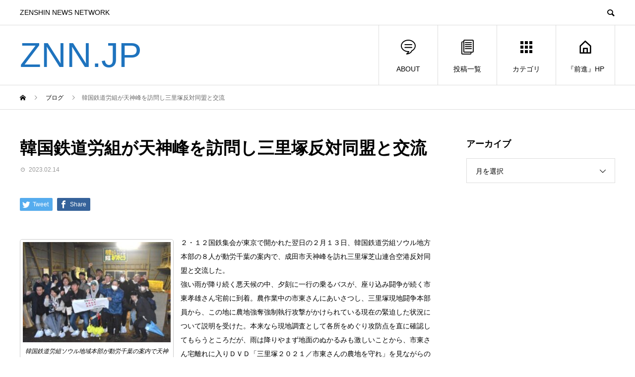

--- FILE ---
content_type: text/html; charset=UTF-8
request_url: https://znn.jp/2023/02/post-250818.html
body_size: 12677
content:
<!DOCTYPE html>
<html lang="ja" prefix="og: http://ogp.me/ns#">
<head>
<meta charset="UTF-8">
<meta name="viewport" content="width=device-width">
<meta name="format-detection" content="telephone=no">
<meta name="description" content="２・１２国鉄集会が東京で開かれた翌日の２月１３日、韓国鉄道労組ソウル地方本部の８人が動労千葉の案内で、成田市天神峰を訪れ三里塚芝山連合空港反対同盟と交流した。">
<title>韓国鉄道労組が天神峰を訪問し三里塚反対同盟と交流 &#8211; ZNN.JP</title>
<link rel='dns-prefetch' href='//webfonts.xserver.jp' />
<link rel='dns-prefetch' href='//s.w.org' />
<link rel="alternate" type="application/rss+xml" title="ZNN.JP &raquo; フィード" href="https://znn.jp/feed" />
<link rel="alternate" type="application/rss+xml" title="ZNN.JP &raquo; コメントフィード" href="https://znn.jp/comments/feed" />
		<script type="text/javascript">
			window._wpemojiSettings = {"baseUrl":"https:\/\/s.w.org\/images\/core\/emoji\/11\/72x72\/","ext":".png","svgUrl":"https:\/\/s.w.org\/images\/core\/emoji\/11\/svg\/","svgExt":".svg","source":{"concatemoji":"https:\/\/znn.jp\/wp-includes\/js\/wp-emoji-release.min.js?ver=4.9.26"}};
			!function(e,a,t){var n,r,o,i=a.createElement("canvas"),p=i.getContext&&i.getContext("2d");function s(e,t){var a=String.fromCharCode;p.clearRect(0,0,i.width,i.height),p.fillText(a.apply(this,e),0,0);e=i.toDataURL();return p.clearRect(0,0,i.width,i.height),p.fillText(a.apply(this,t),0,0),e===i.toDataURL()}function c(e){var t=a.createElement("script");t.src=e,t.defer=t.type="text/javascript",a.getElementsByTagName("head")[0].appendChild(t)}for(o=Array("flag","emoji"),t.supports={everything:!0,everythingExceptFlag:!0},r=0;r<o.length;r++)t.supports[o[r]]=function(e){if(!p||!p.fillText)return!1;switch(p.textBaseline="top",p.font="600 32px Arial",e){case"flag":return s([55356,56826,55356,56819],[55356,56826,8203,55356,56819])?!1:!s([55356,57332,56128,56423,56128,56418,56128,56421,56128,56430,56128,56423,56128,56447],[55356,57332,8203,56128,56423,8203,56128,56418,8203,56128,56421,8203,56128,56430,8203,56128,56423,8203,56128,56447]);case"emoji":return!s([55358,56760,9792,65039],[55358,56760,8203,9792,65039])}return!1}(o[r]),t.supports.everything=t.supports.everything&&t.supports[o[r]],"flag"!==o[r]&&(t.supports.everythingExceptFlag=t.supports.everythingExceptFlag&&t.supports[o[r]]);t.supports.everythingExceptFlag=t.supports.everythingExceptFlag&&!t.supports.flag,t.DOMReady=!1,t.readyCallback=function(){t.DOMReady=!0},t.supports.everything||(n=function(){t.readyCallback()},a.addEventListener?(a.addEventListener("DOMContentLoaded",n,!1),e.addEventListener("load",n,!1)):(e.attachEvent("onload",n),a.attachEvent("onreadystatechange",function(){"complete"===a.readyState&&t.readyCallback()})),(n=t.source||{}).concatemoji?c(n.concatemoji):n.wpemoji&&n.twemoji&&(c(n.twemoji),c(n.wpemoji)))}(window,document,window._wpemojiSettings);
		</script>
		<style type="text/css">
img.wp-smiley,
img.emoji {
	display: inline !important;
	border: none !important;
	box-shadow: none !important;
	height: 1em !important;
	width: 1em !important;
	margin: 0 .07em !important;
	vertical-align: -0.1em !important;
	background: none !important;
	padding: 0 !important;
}
</style>
<link rel='stylesheet' id='fancybox-css'  href='https://znn.jp/wp-content/plugins/easy-fancybox/css/jquery.fancybox.min.css?ver=1.3.24' type='text/css' media='screen' />
<link rel='stylesheet' id='avant-style-css'  href='https://znn.jp/wp-content/themes/avant_tcd060/style.css?ver=1.2' type='text/css' media='all' />
<script type='text/javascript' src='https://znn.jp/wp-includes/js/jquery/jquery.js?ver=1.12.4'></script>
<script type='text/javascript' src='https://znn.jp/wp-includes/js/jquery/jquery-migrate.min.js?ver=1.4.1'></script>
<script type='text/javascript' src='//webfonts.xserver.jp/js/xserver.js?ver=1.1.0'></script>
<link rel='https://api.w.org/' href='https://znn.jp/wp-json/' />
<link rel="canonical" href="https://znn.jp/2023/02/post-250818.html" />
<link rel='shortlink' href='https://znn.jp/?p=250818' />
<link rel="alternate" type="application/json+oembed" href="https://znn.jp/wp-json/oembed/1.0/embed?url=https%3A%2F%2Fznn.jp%2F2023%2F02%2Fpost-250818.html" />
<link rel="alternate" type="text/xml+oembed" href="https://znn.jp/wp-json/oembed/1.0/embed?url=https%3A%2F%2Fznn.jp%2F2023%2F02%2Fpost-250818.html&#038;format=xml" />
<link rel="shortcut icon" href="https://znn.jp/wp-content/uploads/2019/02/db180656afc4be4f39bcae48627f7569.png">
<style>
.c-comment__form-submit:hover,.c-pw__btn:hover,.p-cb__item-btn a,.p-headline,.p-index-event__btn a,.p-nav02__item a,.p-readmore__btn,.p-pager__item span,.p-page-links a{background: #1e73be}.c-pw__btn,.p-cb__item-btn a:hover,.p-index-event__btn a:hover,.p-pagetop a:hover,.p-nav02__item a:hover,.p-readmore__btn:hover,.p-page-links > span,.p-page-links a:hover{background: #000000}.p-entry__body a{color: #dd3333}body{font-family: Verdana, "ヒラギノ角ゴ ProN W3", "Hiragino Kaku Gothic ProN", "メイリオ", Meiryo, sans-serif}.c-logo,.p-entry__header02-title,.p-entry__header02-upper-title,.p-entry__title,.p-footer-widgets__item-title,.p-headline h2,.p-headline02__title,.p-page-header__lower-title,.p-page-header__upper-title,.p-widget__title{font-family: "Segoe UI", Verdana, "游ゴシック", YuGothic, "Hiragino Kaku Gothic ProN", Meiryo, sans-serif}.p-page-header__title{transition-delay: 3s}.p-hover-effect--type1:hover img{-webkit-transform: scale(1.2);transform: scale(1.2)}.l-header__logo a{color: #1e73be;font-size: 70px}.l-header{background: #ffffff}.p-global-nav > ul > li > a{color: #000000}.p-global-nav .sub-menu a{background: #000000;color: #ffffff}.p-global-nav .sub-menu a:hover{background: #333333;color: #ffffff}.p-global-nav .menu-item-66608.current-menu-item > a,.p-global-nav .menu-item-66608 > a:hover{color: #000000}.p-global-nav .menu-item-66608.current-menu-item > a::before,.p-global-nav .menu-item-66608 > a:hover::before{background: #000000}.p-global-nav .menu-item-11132.current-menu-item > a,.p-global-nav .menu-item-11132 > a:hover{color: #000000}.p-global-nav .menu-item-11132.current-menu-item > a::before,.p-global-nav .menu-item-11132 > a:hover::before{background: #000000}.p-global-nav .menu-item-11141.current-menu-item > a,.p-global-nav .menu-item-11141 > a:hover{color: #000000}.p-global-nav .menu-item-11141.current-menu-item > a::before,.p-global-nav .menu-item-11141 > a:hover::before{background: #000000}.p-global-nav .menu-item-11152.current-menu-item > a,.p-global-nav .menu-item-11152 > a:hover{color: #000000}.p-global-nav .menu-item-11152.current-menu-item > a::before,.p-global-nav .menu-item-11152 > a:hover::before{background: #000000}.p-footer-links{background: #f3f3f3}.p-footer-widgets{background: #ffffff}.p-copyright{background: #ffffff}.p-ad-info__label{background: #000000;color: #ffffff;font-size: 11px}#site-info-widget-2 .p-info__btn{background: #000000;color: #ffffff}#site-info-widget-2 .p-info__btn:hover{background: #333333;color: #ffffff}#site-info-widget-3 .p-info__btn{background: #000000;color: #ffffff}#site-info-widget-3 .p-info__btn:hover{background: #333333;color: #ffffff}.p-page-header{background-image: url(https://znn.jp/wp-content/uploads/2019/02/e5c05f514ba4722cda8d0ed22ef13b12.png)}.p-page-header::before{background-color: #b2b200}.p-page-header__upper-title{font-size: 50px}.p-page-header__lower-title{font-size: 32px}.p-article07 a[class^="p-hover-effect--"]{border-radius: 10px}.p-event-cat--30{background: #ff8000;color: #ffffff}.p-event-cat--30:hover{background: #ff8000;color: #ffffff}.p-entry__title{font-size: 34px}.p-entry__body{font-size: 14px}@media screen and (max-width: 767px) {.p-footer-widgets,.p-social-nav{background: #ffffff}.p-entry__title{font-size: 22px}.p-entry__body{font-size: 14px}}@media screen and (max-width: 1199px) {.p-global-nav{background: rgba(0,0,0, 1)}.p-global-nav > ul > li > a,.p-global-nav a,.p-global-nav a:hover,.p-global-nav .sub-menu a,.p-global-nav .sub-menu a:hover{color: #ffffff!important}.p-global-nav .menu-item-has-children > a > .sub-menu-toggle::before{border-color: #ffffff}}@media screen and (max-width: 991px) {.p-page-header__upper{background: #b2b200}.p-page-header__lower{background-image: url(https://znn.jp/wp-content/uploads/2019/02/e5c05f514ba4722cda8d0ed22ef13b12.png)}}.c-load--type1 { border: 3px solid rgba(30, 115, 190, 0.2); border-top-color: #1e73be; }
.button-container {
  display: flex !important; /* Flexboxを強制的に適用 */
  justify-content: flex-start; /* 子要素を主軸の開始位置（左端）に揃える */
  align-items: center !important;
  gap: 20px !important; /* マージンを強制的に適用 */
}

.button {
  padding: 10px 20px;
  background-color: #007bff;
  color: #fff;
  text-decoration: none;
  border-radius: 5px;
  /* ボタンの右側にマージンを設定 */
  margin-right: 20px;
}

/* 最後のボタンにマージンをなくす */
.button:last-child {
  margin-right: 0;
}
</style>

<!-- Jetpack Open Graph Tags -->
<meta property="og:type" content="article" />
<meta property="og:title" content="韓国鉄道労組が天神峰を訪問し三里塚反対同盟と交流" />
<meta property="og:url" content="https://znn.jp/2023/02/post-250818.html" />
<meta property="og:description" content="２・１２国鉄集会が東京で開かれた翌日の２月１３日、韓国鉄道労組ソウル地方本部の８人が動労千葉の案内で、成田市天&hellip;" />
<meta property="article:published_time" content="2023-02-14T03:16:07+00:00" />
<meta property="article:modified_time" content="2023-02-14T06:20:05+00:00" />
<meta property="og:site_name" content="ZNN.JP" />
<meta property="og:image" content="https://znn.jp/wp-content/uploads/2023/02/20230214a-1.jpg" />
<meta property="og:image:width" content="1000" />
<meta property="og:image:height" content="678" />
<meta property="og:locale" content="ja_JP" />
<meta name="twitter:text:title" content="韓国鉄道労組が天神峰を訪問し三里塚反対同盟と交流" />
<meta name="twitter:image" content="https://znn.jp/wp-content/uploads/2023/02/20230214a-1.jpg?w=640" />
<meta name="twitter:card" content="summary_large_image" />

<!-- End Jetpack Open Graph Tags -->
<link rel="icon" href="https://znn.jp/wp-content/uploads/2019/02/cropped-ZNNlogo-2-32x32.png" sizes="32x32" />
<link rel="icon" href="https://znn.jp/wp-content/uploads/2019/02/cropped-ZNNlogo-2-192x192.png" sizes="192x192" />
<link rel="apple-touch-icon-precomposed" href="https://znn.jp/wp-content/uploads/2019/02/cropped-ZNNlogo-2-180x180.png" />
<meta name="msapplication-TileImage" content="https://znn.jp/wp-content/uploads/2019/02/cropped-ZNNlogo-2-270x270.png" />
</head>
<body class="post-template-default single single-post postid-250818 single-format-standard">
<div id="site_loader_overlay">
  <div id="site_loader_animation" class="c-load--type1">
      </div>
</div>
<header id="js-header" class="l-header">
  <div class="l-header__upper">
    <div class="l-inner">
      <p class="l-header__desc">ZENSHIN NEWS NETWORK</p>
            <button id="js-header__search" class="l-header__search"></button>
            			<form role="search" method="get" id="js-header__form" class="l-header__form" action="https://znn.jp/">
		    <input class="l-header__form-input" type="text" value="" name="s">
			</form>
          </div>
  </div>
  <div class="l-header__lower l-inner">
    <div class="l-header__logo c-logo">
			      <a href="https://znn.jp/">ZNN.JP</a>
          </div>
    <a href="#" id="js-menu-btn" class="p-menu-btn c-menu-btn"></a>
    <nav id="js-global-nav" class="p-global-nav">
      <ul>
        <li class="p-global-nav__form-wrapper">
          					<form class="p-global-nav__form" action="https://znn.jp/" method="get">
            <input class="p-global-nav__form-input" type="text" value="" name="s">
            <input type="submit" value="&#xe915;" class="p-global-nav__form-submit">
          </form>
                  </li>
        <li id="menu-item-66608" class="menu-item menu-item-type-custom menu-item-object-custom menu-item-66608"><a href="https://znn.jp/2019/03/post-15645.html"><span class="p-global-nav__item-icon p-icon p-icon--special"></span>ABOUT<span class="p-global-nav__toggle"></span></a></li>
<li id="menu-item-11132" class="menu-item menu-item-type-post_type menu-item-object-page current_page_parent menu-item-11132"><a href="https://znn.jp/post"><span class="p-global-nav__item-icon p-icon p-icon--blog"></span>投稿一覧<span class="p-global-nav__toggle"></span></a></li>
<li id="menu-item-11141" class="menu-item menu-item-type-custom menu-item-object-custom menu-item-has-children menu-item-11141"><a href="https://zentest.info/"><span class="p-global-nav__item-icon p-icon p-icon--apps2"></span>カテゴリ<span class="p-global-nav__toggle"></span></a>
<ul class="sub-menu">
	<li id="menu-item-58439" class="menu-item menu-item-type-taxonomy menu-item-object-category menu-item-58439"><a href="https://znn.jp/category/%e4%b8%bb%e5%bc%b5">主張<span class="p-global-nav__toggle"></span></a></li>
	<li id="menu-item-11142" class="menu-item menu-item-type-taxonomy menu-item-object-category menu-item-11142"><a href="https://znn.jp/category/%e9%97%98%e4%ba%89%e8%a8%98%e4%ba%8b">闘争記事<span class="p-global-nav__toggle"></span></a></li>
	<li id="menu-item-58440" class="menu-item menu-item-type-taxonomy menu-item-object-category menu-item-58440"><a href="https://znn.jp/category/%e5%9b%bd%e9%9a%9b%e9%80%a3%e5%b8%af">国際連帯<span class="p-global-nav__toggle"></span></a></li>
	<li id="menu-item-11143" class="menu-item menu-item-type-taxonomy menu-item-object-category menu-item-11143"><a href="https://znn.jp/category/%e5%8a%b4%e5%83%8d%e9%81%8b%e5%8b%95">労働運動<span class="p-global-nav__toggle"></span></a></li>
	<li id="menu-item-11144" class="menu-item menu-item-type-taxonomy menu-item-object-category menu-item-11144"><a href="https://znn.jp/category/%e4%b8%96%e7%95%8c%e3%81%ae%e9%97%98%e3%81%84">世界の闘い<span class="p-global-nav__toggle"></span></a></li>
	<li id="menu-item-11145" class="menu-item menu-item-type-taxonomy menu-item-object-category menu-item-11145"><a href="https://znn.jp/category/%e5%9b%bd%e9%89%84">国鉄<span class="p-global-nav__toggle"></span></a></li>
	<li id="menu-item-11146" class="menu-item menu-item-type-taxonomy menu-item-object-category menu-item-11146"><a href="https://znn.jp/category/%e5%8f%8d%e5%8e%9f%e7%99%ba%e3%83%bb%e5%8f%8d%e6%a0%b8">反原発・反核<span class="p-global-nav__toggle"></span></a></li>
	<li id="menu-item-63941" class="menu-item menu-item-type-taxonomy menu-item-object-category menu-item-63941"><a href="https://znn.jp/category/%e6%b0%91%e9%96%93%e3%83%bb%e5%90%88%e5%90%8c%e5%8a%b4%e7%b5%84">民間・合同労組<span class="p-global-nav__toggle"></span></a></li>
	<li id="menu-item-11147" class="menu-item menu-item-type-taxonomy menu-item-object-category menu-item-11147"><a href="https://znn.jp/category/%e5%bc%be%e5%9c%a7%e3%81%a8%e3%81%ae%e9%97%98%e3%81%84">弾圧との闘い<span class="p-global-nav__toggle"></span></a></li>
	<li id="menu-item-11148" class="menu-item menu-item-type-taxonomy menu-item-object-category menu-item-11148"><a href="https://znn.jp/category/%e5%ad%a6%e7%94%9f%e9%81%8b%e5%8b%95">学生運動<span class="p-global-nav__toggle"></span></a></li>
	<li id="menu-item-11149" class="menu-item menu-item-type-taxonomy menu-item-object-category current-post-ancestor current-menu-parent current-post-parent menu-item-11149"><a href="https://znn.jp/category/%e4%b8%89%e9%87%8c%e5%a1%9a">三里塚<span class="p-global-nav__toggle"></span></a></li>
	<li id="menu-item-11150" class="menu-item menu-item-type-taxonomy menu-item-object-category menu-item-11150"><a href="https://znn.jp/category/%e3%81%8a%e7%9f%a5%e3%82%89%e3%81%9b">お知らせ<span class="p-global-nav__toggle"></span></a></li>
	<li id="menu-item-251756" class="menu-item menu-item-type-taxonomy menu-item-object-category menu-item-251756"><a href="https://znn.jp/category/%e5%a4%a7%e5%9d%82%e6%ad%a3%e6%98%8e%e5%90%8c%e5%bf%97">大坂正明同志<span class="p-global-nav__toggle"></span></a></li>
	<li id="menu-item-251758" class="menu-item menu-item-type-taxonomy menu-item-object-category menu-item-251758"><a href="https://znn.jp/category/%e6%88%a6%e4%ba%89%e3%83%bb%e6%94%b9%e6%86%b2%e9%98%bb%e6%ad%a2">戦争・改憲阻止<span class="p-global-nav__toggle"></span></a></li>
	<li id="menu-item-251757" class="menu-item menu-item-type-taxonomy menu-item-object-category menu-item-251757"><a href="https://znn.jp/category/%e5%ae%89%e4%bf%9d%e3%83%bb%e6%b2%96%e7%b8%84">安保・沖縄<span class="p-global-nav__toggle"></span></a></li>
	<li id="menu-item-251755" class="menu-item menu-item-type-taxonomy menu-item-object-category menu-item-251755"><a href="https://znn.jp/category/%e5%8c%bb%e7%99%82%e7%a6%8f%e7%a5%89">医療福祉<span class="p-global-nav__toggle"></span></a></li>
	<li id="menu-item-11151" class="menu-item menu-item-type-taxonomy menu-item-object-category menu-item-11151"><a href="https://znn.jp/category/%e6%9c%aa%e5%88%86%e9%a1%9e">未分類<span class="p-global-nav__toggle"></span></a></li>
	<li id="menu-item-389124" class="menu-item menu-item-type-taxonomy menu-item-object-category menu-item-389124"><a href="https://znn.jp/category/english">English<span class="p-global-nav__toggle"></span></a></li>
</ul>
</li>
<li id="menu-item-11152" class="menu-item menu-item-type-custom menu-item-object-custom menu-item-11152"><a href="http://www.zenshin.org/zh/"><span class="p-global-nav__item-icon p-icon p-icon--home"></span>『前進』HP<span class="p-global-nav__toggle"></span></a></li>
      </ul>
    </nav>
  </div>
</header>
<main class="l-main">
  <div class="p-breadcrumb c-breadcrumb">
<ol class="p-breadcrumb__inner l-inner" itemscope="" itemtype="http://schema.org/BreadcrumbList">
<li class="p-breadcrumb__item c-breadcrumb__item c-breadcrumb__item--home" itemprop="itemListElement" itemscope="" itemtype="http://schema.org/ListItem">
<a href="https://znn.jp/" itemscope="" itemtype="http://schema.org/Thing" itemprop="item">
<span itemprop="name">HOME</span>
</a>
<meta itemprop="position" content="1">
</li>
<li class="p-breadcrumb__item c-breadcrumb__item" itemprop="itemListElement" itemscope="" itemtype="http://schema.org/ListItem">
<a href="https://znn.jp/post" itemscope="" itemtype="http://schema.org/Thing" itemprop="item">
<span itemprop="name">ブログ</span>
</a>
<meta itemprop="position" content="2">
</li>
<li class="p-breadcrumb__item c-breadcrumb__item">韓国鉄道労組が天神峰を訪問し三里塚反対同盟と交流</li>
</ol>
</div>
  <div class="l-contents l-inner">
    <div class="l-primary">
      			<article class="p-entry">
			  <header class="p-entry__header">
					<h1 class="p-entry__title">韓国鉄道労組が天神峰を訪問し三里塚反対同盟と交流</h1>
										<div class="p-entry__meta">
						<time class="p-entry__date" datetime="2023-02-14">2023.02.14</time>					</div>
									</header>
        			<ul class="p-entry__share c-share u-clearfix c-share--sm c-share--color">
				<li class="c-share__btn c-share__btn--twitter">
			    <a href="http://twitter.com/share?text=%E9%9F%93%E5%9B%BD%E9%89%84%E9%81%93%E5%8A%B4%E7%B5%84%E3%81%8C%E5%A4%A9%E7%A5%9E%E5%B3%B0%E3%82%92%E8%A8%AA%E5%95%8F%E3%81%97%E4%B8%89%E9%87%8C%E5%A1%9A%E5%8F%8D%E5%AF%BE%E5%90%8C%E7%9B%9F%E3%81%A8%E4%BA%A4%E6%B5%81&url=https%3A%2F%2Fznn.jp%2F2023%2F02%2Fpost-250818.html&via=&tw_p=tweetbutton&related="  onclick="javascript:window.open(this.href, '', 'menubar=no,toolbar=no,resizable=yes,scrollbars=yes,height=400,width=600');return false;">
			     	<i class="c-share__icn c-share__icn--twitter"></i>
			      <span class="c-share__title">Tweet</span>
			   	</a>
			   </li>
			    <li class="c-share__btn c-share__btn--facebook">
			    	<a href="//www.facebook.com/sharer/sharer.php?u=https://znn.jp/2023/02/post-250818.html&amp;t=%E9%9F%93%E5%9B%BD%E9%89%84%E9%81%93%E5%8A%B4%E7%B5%84%E3%81%8C%E5%A4%A9%E7%A5%9E%E5%B3%B0%E3%82%92%E8%A8%AA%E5%95%8F%E3%81%97%E4%B8%89%E9%87%8C%E5%A1%9A%E5%8F%8D%E5%AF%BE%E5%90%8C%E7%9B%9F%E3%81%A8%E4%BA%A4%E6%B5%81" rel="nofollow" target="_blank">
			      	<i class="c-share__icn c-share__icn--facebook"></i>
			        <span class="c-share__title">Share</span>
			      </a>
			    </li>
			</ul>
								<div class="p-entry__body">
					<div id="attachment_250973" style="width: 310px" class="wp-caption alignleft"><a href="https://znn.jp/wp-content/uploads/2023/02/20230214a-1.jpg"><img class="size-medium wp-image-250973" src="https://znn.jp/wp-content/uploads/2023/02/20230214a-1-300x203.jpg" alt="" width="300" height="203" srcset="https://znn.jp/wp-content/uploads/2023/02/20230214a-1-300x203.jpg 300w, https://znn.jp/wp-content/uploads/2023/02/20230214a-1-768x521.jpg 768w, https://znn.jp/wp-content/uploads/2023/02/20230214a-1-740x500.jpg 740w, https://znn.jp/wp-content/uploads/2023/02/20230214a-1.jpg 1000w" sizes="(max-width: 300px) 100vw, 300px" /></a><p class="wp-caption-text">韓国鉄道労組ソウル地域本部が動労千葉の案内で天神峰を訪れ、市東さん、三里塚反対同盟と交流。勝利を誓い合いこぶしを固めた（２月１３日　成田市天神峰）</p></div>
<p>２・１２国鉄集会が東京で開かれた翌日の２月１３日、韓国鉄道労組ソウル地方本部の８人が動労千葉の案内で、成田市天神峰を訪れ三里塚芝山連合空港反対同盟と交流した。<br />
強い雨が降り続く悪天候の中、夕刻に一行の乗るバスが、座り込み闘争が続く市東孝雄さん宅前に到着。農作業中の市東さんにあいさつし、三里塚現地闘争本部員から、この地に農地強奪強制執行攻撃がかけられている現在の緊迫した状況について説明を受けた。本来なら現地調査として各所をめぐり攻防点を直に確認してもらうところだが、雨は降りやまず地面のぬかるみも激しいことから、市東さん宅離れに入りＤＶＤ「三里塚２０２１／市東さんの農地を守れ」を見ながらの交流会となった。反対同盟からは市東さん、萩原富夫さん、宮本麻子さんが参加した。<br />
最初に市東さんが韓国語で「アンニョンハセヨ、シトウタカオ、ノンミンイムニダ」（こんにちは、市東孝雄、農民です）と自己紹介し、一同の笑顔がはじけた。市東家が祖父の代から三代この地で農業を営み、暴力的な空港建設と闘っていること、当初から戦争と軍事空港に反対していること、動労千葉が労農連帯を強めて共に闘っていることなどが、通訳を介して鉄道労組の組合員に伝えられた。三里塚闘争が５７年の長きにわたって続いていることには感嘆の声が上がった。<br />
「長い闘いの中では、さまざまな厳しいことつらいことがあったのではないですか」との質問に市東さんは、「おやじが亡くなって跡を継ぐためにこの地に帰ってきましたが、生き方を決めていたので、きついとかいやだとかいう気持ちはなかったです」と答える。<br />
画面では、市東さんの南台農地の存在によって「への字」に曲がった誘導路を走行するジェット機、７１年の強制代執行における激突などのシーンが次々と流れ、三里塚がまさに国家暴力と民衆との激突の場であることがリアルに伝わった。</p>
<div id="attachment_250974" style="width: 310px" class="wp-caption alignleft"><a href="https://znn.jp/wp-content/uploads/2023/02/20230214a-2.jpg"><img class="size-medium wp-image-250974" src="https://znn.jp/wp-content/uploads/2023/02/20230214a-2-300x200.jpg" alt="" width="300" height="200" srcset="https://znn.jp/wp-content/uploads/2023/02/20230214a-2-300x200.jpg 300w, https://znn.jp/wp-content/uploads/2023/02/20230214a-2-768x512.jpg 768w, https://znn.jp/wp-content/uploads/2023/02/20230214a-2.jpg 1000w" sizes="(max-width: 300px) 100vw, 300px" /></a><p class="wp-caption-text">雨が降りしきる中、強制執行攻撃と対決する緊迫した情勢について三里塚現地闘争本部員の説明を受ける</p></div>
<p>逮捕者・負傷者の多さや敵の切り崩し攻撃、騒音問題などに関する質問などが相次いだ。市東さんは、「昔の農家はみな貧しかった。空港公団によって目の前にたくさんのお金を積まれて、出ていくことになった人も多かった」と語った。脱穀作業中の大木よねさんに機動隊が襲いかかり、苛烈な暴力をふるって大けがを負わせ地面に放り出す映像には全員が見入り、怒りを共有した。<br />
動労千葉のデモが映像に登場すると、田中康宏顧問がジェット闘争の概略を解説した。「危険なジェット燃料を貨車で空港へ運べという命令が来たが、私たちは反対同盟との連帯にかけて貨車輸送を拒否し長い闘いが始まった。動労本部からは統制処分を受けたが闘いを継続し、本部から独立する力になった」と語り、鉄路を武器に闘った経験と気概を伝えた。<br />
鉄道労組ソウル本部は市東さんに闘いのカンパを手渡し、反対同盟からはＴシャツと三里塚ＤＶＤ韓国語版が贈られた。<br />
最後にチェミョンホ・ソウル本部長が「長いあいだ闘い抜いてきた反対同盟が必ず勝利することを心から願います。韓国鉄道労働者も反対同盟を支持し、戦争を阻止する闘いに連帯します。トゥジェン！」と力強くあいさつし、離れは熱い拍手に満たされた。<br />
国境をこえた労農連帯の歴史が、新たにここに刻まれた。(ＴＮ）</p>
<div id="attachment_250975" style="width: 310px" class="wp-caption alignleft"><a href="https://znn.jp/wp-content/uploads/2023/02/20230214a-3.jpg"><img class="size-medium wp-image-250975" src="https://znn.jp/wp-content/uploads/2023/02/20230214a-3-300x200.jpg" alt="" width="300" height="200" srcset="https://znn.jp/wp-content/uploads/2023/02/20230214a-3-300x200.jpg 300w, https://znn.jp/wp-content/uploads/2023/02/20230214a-3-768x512.jpg 768w, https://znn.jp/wp-content/uploads/2023/02/20230214a-3.jpg 1000w" sizes="(max-width: 300px) 100vw, 300px" /></a><p class="wp-caption-text">三里塚ＤＶＤを視聴し、への字に湾曲した成田空港の誘導路を確認。一行は三里塚５７年の不屈の闘いの映像に見入った</p></div>
<p><strong>スケジュール</strong></p>
<p><strong>◎空港拡張差し止め裁判（旧称、第３誘導路裁判）３月３日（金）午前１０時３０分開廷　千葉地裁</strong></p>
<p><strong>◎３月２６日（日）芝山町での集会</strong></p>
<div id="attachment_250972" style="width: 310px" class="wp-caption alignleft"><a href="https://znn.jp/wp-content/uploads/2023/02/20230214a-5.jpg"><img class="size-medium wp-image-250972" src="https://znn.jp/wp-content/uploads/2023/02/20230214a-5-300x225.jpg" alt="" width="300" height="225" srcset="https://znn.jp/wp-content/uploads/2023/02/20230214a-5-300x225.jpg 300w, https://znn.jp/wp-content/uploads/2023/02/20230214a-5-768x575.jpg 768w, https://znn.jp/wp-content/uploads/2023/02/20230214a-5.jpg 1000w" sizes="(max-width: 300px) 100vw, 300px" /></a><p class="wp-caption-text">全員が起立し、チェミョンホ・ソウル本部長が「反対同盟を支持し、戦争阻止の闘いに連帯します。トウジェン！」と力強くあいさつ</p></div>
        </div>
        			<ul class="p-entry__share c-share u-clearfix c-share--sm c-share--color">
				<li class="c-share__btn c-share__btn--twitter">
			    <a href="http://twitter.com/share?text=%E9%9F%93%E5%9B%BD%E9%89%84%E9%81%93%E5%8A%B4%E7%B5%84%E3%81%8C%E5%A4%A9%E7%A5%9E%E5%B3%B0%E3%82%92%E8%A8%AA%E5%95%8F%E3%81%97%E4%B8%89%E9%87%8C%E5%A1%9A%E5%8F%8D%E5%AF%BE%E5%90%8C%E7%9B%9F%E3%81%A8%E4%BA%A4%E6%B5%81&url=https%3A%2F%2Fznn.jp%2F2023%2F02%2Fpost-250818.html&via=&tw_p=tweetbutton&related="  onclick="javascript:window.open(this.href, '', 'menubar=no,toolbar=no,resizable=yes,scrollbars=yes,height=400,width=600');return false;">
			     	<i class="c-share__icn c-share__icn--twitter"></i>
			      <span class="c-share__title">Tweet</span>
			   	</a>
			   </li>
			</ul>
								<ul class="p-entry__meta-box c-meta-box u-clearfix">
					<li class="c-meta-box__item c-meta-box__item--comment">コメント: <a href="#comment_headline">0</a></li>				</ul>
				      </article>
      						<ul class="p-nav01 c-nav01 u-clearfix">
				<li class="p-nav01__item--prev p-nav01__item c-nav01__item c-nav01__item--prev"><a href="https://znn.jp/2023/02/post-249690.html" data-prev="前の記事"><span>ミャンマークーデターから２年　各地で行動</span></a></li>
				<li class="p-nav01__item--next p-nav01__item c-nav01__item c-nav01__item--next"><a href="https://znn.jp/2023/02/post-251587.html" data-next="次の記事"><span>韓国鉄道労組を迎え国鉄集会</span></a></li>
			</ul>
      			<div class="c-comment">
	<ul id="js-comment__tab" class="c-comment__tab u-clearfix">
		  	<li class="c-comment__tab-item is-active"><p>コメント ( 0 )</p></li>
    <li class="c-comment__tab-item"><p>トラックバックは利用できません。</p></li>
			</ul>
  <div id="js-comment-area">
  	<ol id="comments" class="c-comment__list">
						<li class="c-comment__list-item">
      	<div class="c-comment__item-body"><p>この記事へのコメントはありません。</p></div>
      </li>
					</ol>
	</div>
	</div>
						<section>
        <div class="p-headline">
          <h2>関連記事</h2>
        </div>
				<div class="p-entry__related">
				        <article class="p-entry__related-item p-article08">
          <a href="https://znn.jp/2016/09/post-2528.html" class="p-hover-effect--type1">
            <div class="p-article08__img">
              <img width="200" height="110" src="https://znn.jp/wp-content/uploads/2019/03/20160928a-1-thumb-200xauto-16644.jpg" class="attachment-size1 size-size1 wp-post-image" alt="" />            </div>
            <h3 class="p-article08__title">三里塚新やぐら裁判、「ＮＡＡの解約は無効だ」</h3>
          </a>
        </article>
				        <article class="p-entry__related-item p-article08">
          <a href="https://znn.jp/2016/10/post-2574.html" class="p-hover-effect--type1">
            <div class="p-article08__img">
              <img width="200" height="134" src="https://znn.jp/wp-content/uploads/2019/03/20161026a-1-thumb-200xauto-16793.jpg" class="attachment-size1 size-size1 wp-post-image" alt="" />            </div>
            <h3 class="p-article08__title">三里塚農地法裁判、最高裁の上告棄却徹底弾劾！</h3>
          </a>
        </article>
				        <article class="p-entry__related-item p-article08">
          <a href="https://znn.jp/2011/07/post-528.html" class="p-hover-effect--type1">
            <div class="p-article08__img">
              <img width="200" height="134" src="https://znn.jp/wp-content/uploads/2019/03/s20110718b-1-thumb-200x134-5020.jpg" class="attachment-size1 size-size1 wp-post-image" alt="" />            </div>
            <h3 class="p-article08__title">「現闘本部破壊は許さない！」三里塚緊急現地闘争に250人</h3>
          </a>
        </article>
				        <article class="p-entry__related-item p-article08">
          <a href="https://znn.jp/2016/06/post-2439.html" class="p-hover-effect--type1">
            <div class="p-article08__img">
              <img width="200" height="151" src="https://znn.jp/wp-content/uploads/2019/03/20160608b-1-thumb-200xauto-16355.jpg" class="attachment-size1 size-size1 wp-post-image" alt="" />            </div>
            <h3 class="p-article08__title">団結街道裁判、９人の証人採用求め意見書</h3>
          </a>
        </article>
				        <article class="p-entry__related-item p-article08">
          <a href="https://znn.jp/2019/04/post-15876.html" class="p-hover-effect--type1">
            <div class="p-article08__img">
              <img width="450" height="450" src="https://znn.jp/wp-content/uploads/2019/04/20190420a-1-450x450.jpg" class="attachment-size1 size-size1 wp-post-image" alt="" srcset="https://znn.jp/wp-content/uploads/2019/04/20190420a-1-450x450.jpg 450w, https://znn.jp/wp-content/uploads/2019/04/20190420a-1-150x150.jpg 150w, https://znn.jp/wp-content/uploads/2019/04/20190420a-1-300x300.jpg 300w, https://znn.jp/wp-content/uploads/2019/04/20190420a-1-180x180.jpg 180w, https://znn.jp/wp-content/uploads/2019/04/20190420a-1-440x440.jpg 440w, https://znn.jp/wp-content/uploads/2019/04/20190420a-1-120x120.jpg 120w" sizes="(max-width: 450px) 100vw, 450px" />            </div>
            <h3 class="p-article08__title">三里塚 団結街道裁判―小泉市長を証人に出せ！</h3>
          </a>
        </article>
				        <article class="p-entry__related-item p-article08">
          <a href="https://znn.jp/2013/01/post-1222.html" class="p-hover-effect--type1">
            <div class="p-article08__img">
              <img width="200" height="134" src="https://znn.jp/wp-content/uploads/2019/03/s20130114b-1-thumb-200x134-10065.jpg" class="attachment-size1 size-size1 wp-post-image" alt="" />            </div>
            <h3 class="p-article08__title">三里塚反対同盟が新年デモと団結旗開き</h3>
          </a>
        </article>
				       	</div>
			</section>
			    </div><!-- /.l-primary -->
    <div class="l-secondary">
<div class="p-widget tcdw_archive_list_widget" id="tcdw_archive_list_widget-3">
<h2 class="p-widget__title">アーカイブ</h2>		<div class="p-dropdown">
			<div class="p-dropdown__title">月を選択</div>
			<ul class="p-dropdown__list">
					<li><a href='https://znn.jp/date/2026/01'>2026年1月</a></li>
	<li><a href='https://znn.jp/date/2025/12'>2025年12月</a></li>
	<li><a href='https://znn.jp/date/2025/11'>2025年11月</a></li>
	<li><a href='https://znn.jp/date/2025/10'>2025年10月</a></li>
	<li><a href='https://znn.jp/date/2025/09'>2025年9月</a></li>
	<li><a href='https://znn.jp/date/2025/08'>2025年8月</a></li>
	<li><a href='https://znn.jp/date/2025/07'>2025年7月</a></li>
	<li><a href='https://znn.jp/date/2025/06'>2025年6月</a></li>
	<li><a href='https://znn.jp/date/2025/05'>2025年5月</a></li>
	<li><a href='https://znn.jp/date/2025/04'>2025年4月</a></li>
	<li><a href='https://znn.jp/date/2025/03'>2025年3月</a></li>
	<li><a href='https://znn.jp/date/2025/02'>2025年2月</a></li>
	<li><a href='https://znn.jp/date/2025/01'>2025年1月</a></li>
	<li><a href='https://znn.jp/date/2024/12'>2024年12月</a></li>
	<li><a href='https://znn.jp/date/2024/11'>2024年11月</a></li>
	<li><a href='https://znn.jp/date/2024/10'>2024年10月</a></li>
	<li><a href='https://znn.jp/date/2024/09'>2024年9月</a></li>
	<li><a href='https://znn.jp/date/2024/08'>2024年8月</a></li>
	<li><a href='https://znn.jp/date/2024/07'>2024年7月</a></li>
	<li><a href='https://znn.jp/date/2024/06'>2024年6月</a></li>
	<li><a href='https://znn.jp/date/2024/05'>2024年5月</a></li>
	<li><a href='https://znn.jp/date/2024/04'>2024年4月</a></li>
	<li><a href='https://znn.jp/date/2024/03'>2024年3月</a></li>
	<li><a href='https://znn.jp/date/2024/02'>2024年2月</a></li>
	<li><a href='https://znn.jp/date/2024/01'>2024年1月</a></li>
	<li><a href='https://znn.jp/date/2023/12'>2023年12月</a></li>
	<li><a href='https://znn.jp/date/2023/11'>2023年11月</a></li>
	<li><a href='https://znn.jp/date/2023/10'>2023年10月</a></li>
	<li><a href='https://znn.jp/date/2023/09'>2023年9月</a></li>
	<li><a href='https://znn.jp/date/2023/08'>2023年8月</a></li>
	<li><a href='https://znn.jp/date/2023/07'>2023年7月</a></li>
	<li><a href='https://znn.jp/date/2023/06'>2023年6月</a></li>
	<li><a href='https://znn.jp/date/2023/05'>2023年5月</a></li>
	<li><a href='https://znn.jp/date/2023/04'>2023年4月</a></li>
	<li><a href='https://znn.jp/date/2023/03'>2023年3月</a></li>
	<li><a href='https://znn.jp/date/2023/02'>2023年2月</a></li>
	<li><a href='https://znn.jp/date/2023/01'>2023年1月</a></li>
	<li><a href='https://znn.jp/date/2022/12'>2022年12月</a></li>
	<li><a href='https://znn.jp/date/2022/11'>2022年11月</a></li>
	<li><a href='https://znn.jp/date/2022/10'>2022年10月</a></li>
	<li><a href='https://znn.jp/date/2022/09'>2022年9月</a></li>
	<li><a href='https://znn.jp/date/2022/08'>2022年8月</a></li>
	<li><a href='https://znn.jp/date/2022/07'>2022年7月</a></li>
	<li><a href='https://znn.jp/date/2022/06'>2022年6月</a></li>
	<li><a href='https://znn.jp/date/2022/05'>2022年5月</a></li>
	<li><a href='https://znn.jp/date/2022/04'>2022年4月</a></li>
	<li><a href='https://znn.jp/date/2022/03'>2022年3月</a></li>
	<li><a href='https://znn.jp/date/2022/02'>2022年2月</a></li>
	<li><a href='https://znn.jp/date/2022/01'>2022年1月</a></li>
	<li><a href='https://znn.jp/date/2021/12'>2021年12月</a></li>
	<li><a href='https://znn.jp/date/2021/11'>2021年11月</a></li>
	<li><a href='https://znn.jp/date/2021/10'>2021年10月</a></li>
	<li><a href='https://znn.jp/date/2021/09'>2021年9月</a></li>
	<li><a href='https://znn.jp/date/2021/08'>2021年8月</a></li>
	<li><a href='https://znn.jp/date/2021/07'>2021年7月</a></li>
	<li><a href='https://znn.jp/date/2021/06'>2021年6月</a></li>
	<li><a href='https://znn.jp/date/2021/05'>2021年5月</a></li>
	<li><a href='https://znn.jp/date/2021/04'>2021年4月</a></li>
	<li><a href='https://znn.jp/date/2021/03'>2021年3月</a></li>
	<li><a href='https://znn.jp/date/2021/02'>2021年2月</a></li>
	<li><a href='https://znn.jp/date/2021/01'>2021年1月</a></li>
	<li><a href='https://znn.jp/date/2020/12'>2020年12月</a></li>
	<li><a href='https://znn.jp/date/2020/11'>2020年11月</a></li>
	<li><a href='https://znn.jp/date/2020/10'>2020年10月</a></li>
	<li><a href='https://znn.jp/date/2020/09'>2020年9月</a></li>
	<li><a href='https://znn.jp/date/2020/08'>2020年8月</a></li>
	<li><a href='https://znn.jp/date/2020/07'>2020年7月</a></li>
	<li><a href='https://znn.jp/date/2020/06'>2020年6月</a></li>
	<li><a href='https://znn.jp/date/2020/05'>2020年5月</a></li>
	<li><a href='https://znn.jp/date/2020/04'>2020年4月</a></li>
	<li><a href='https://znn.jp/date/2020/03'>2020年3月</a></li>
	<li><a href='https://znn.jp/date/2020/02'>2020年2月</a></li>
	<li><a href='https://znn.jp/date/2020/01'>2020年1月</a></li>
	<li><a href='https://znn.jp/date/2019/12'>2019年12月</a></li>
	<li><a href='https://znn.jp/date/2019/11'>2019年11月</a></li>
	<li><a href='https://znn.jp/date/2019/10'>2019年10月</a></li>
	<li><a href='https://znn.jp/date/2019/09'>2019年9月</a></li>
	<li><a href='https://znn.jp/date/2019/08'>2019年8月</a></li>
	<li><a href='https://znn.jp/date/2019/07'>2019年7月</a></li>
	<li><a href='https://znn.jp/date/2019/06'>2019年6月</a></li>
	<li><a href='https://znn.jp/date/2019/05'>2019年5月</a></li>
	<li><a href='https://znn.jp/date/2019/04'>2019年4月</a></li>
	<li><a href='https://znn.jp/date/2019/03'>2019年3月</a></li>
	<li><a href='https://znn.jp/date/2019/02'>2019年2月</a></li>
	<li><a href='https://znn.jp/date/2019/01'>2019年1月</a></li>
	<li><a href='https://znn.jp/date/2018/12'>2018年12月</a></li>
	<li><a href='https://znn.jp/date/2018/11'>2018年11月</a></li>
	<li><a href='https://znn.jp/date/2018/10'>2018年10月</a></li>
	<li><a href='https://znn.jp/date/2018/09'>2018年9月</a></li>
	<li><a href='https://znn.jp/date/2018/08'>2018年8月</a></li>
	<li><a href='https://znn.jp/date/2018/07'>2018年7月</a></li>
	<li><a href='https://znn.jp/date/2018/06'>2018年6月</a></li>
	<li><a href='https://znn.jp/date/2018/05'>2018年5月</a></li>
	<li><a href='https://znn.jp/date/2018/04'>2018年4月</a></li>
	<li><a href='https://znn.jp/date/2018/03'>2018年3月</a></li>
	<li><a href='https://znn.jp/date/2018/02'>2018年2月</a></li>
	<li><a href='https://znn.jp/date/2018/01'>2018年1月</a></li>
	<li><a href='https://znn.jp/date/2017/12'>2017年12月</a></li>
	<li><a href='https://znn.jp/date/2017/11'>2017年11月</a></li>
	<li><a href='https://znn.jp/date/2017/10'>2017年10月</a></li>
	<li><a href='https://znn.jp/date/2017/09'>2017年9月</a></li>
	<li><a href='https://znn.jp/date/2017/08'>2017年8月</a></li>
	<li><a href='https://znn.jp/date/2017/07'>2017年7月</a></li>
	<li><a href='https://znn.jp/date/2017/06'>2017年6月</a></li>
	<li><a href='https://znn.jp/date/2017/05'>2017年5月</a></li>
	<li><a href='https://znn.jp/date/2017/04'>2017年4月</a></li>
	<li><a href='https://znn.jp/date/2017/03'>2017年3月</a></li>
	<li><a href='https://znn.jp/date/2017/02'>2017年2月</a></li>
	<li><a href='https://znn.jp/date/2017/01'>2017年1月</a></li>
	<li><a href='https://znn.jp/date/2016/12'>2016年12月</a></li>
	<li><a href='https://znn.jp/date/2016/11'>2016年11月</a></li>
	<li><a href='https://znn.jp/date/2016/10'>2016年10月</a></li>
	<li><a href='https://znn.jp/date/2016/09'>2016年9月</a></li>
	<li><a href='https://znn.jp/date/2016/08'>2016年8月</a></li>
	<li><a href='https://znn.jp/date/2016/07'>2016年7月</a></li>
	<li><a href='https://znn.jp/date/2016/06'>2016年6月</a></li>
	<li><a href='https://znn.jp/date/2016/05'>2016年5月</a></li>
	<li><a href='https://znn.jp/date/2016/04'>2016年4月</a></li>
	<li><a href='https://znn.jp/date/2016/03'>2016年3月</a></li>
	<li><a href='https://znn.jp/date/2016/02'>2016年2月</a></li>
	<li><a href='https://znn.jp/date/2016/01'>2016年1月</a></li>
	<li><a href='https://znn.jp/date/2015/12'>2015年12月</a></li>
	<li><a href='https://znn.jp/date/2015/11'>2015年11月</a></li>
	<li><a href='https://znn.jp/date/2015/10'>2015年10月</a></li>
	<li><a href='https://znn.jp/date/2015/09'>2015年9月</a></li>
	<li><a href='https://znn.jp/date/2015/08'>2015年8月</a></li>
	<li><a href='https://znn.jp/date/2015/07'>2015年7月</a></li>
	<li><a href='https://znn.jp/date/2015/06'>2015年6月</a></li>
	<li><a href='https://znn.jp/date/2015/05'>2015年5月</a></li>
	<li><a href='https://znn.jp/date/2015/04'>2015年4月</a></li>
	<li><a href='https://znn.jp/date/2015/03'>2015年3月</a></li>
	<li><a href='https://znn.jp/date/2015/02'>2015年2月</a></li>
	<li><a href='https://znn.jp/date/2015/01'>2015年1月</a></li>
	<li><a href='https://znn.jp/date/2014/12'>2014年12月</a></li>
	<li><a href='https://znn.jp/date/2014/11'>2014年11月</a></li>
	<li><a href='https://znn.jp/date/2014/10'>2014年10月</a></li>
	<li><a href='https://znn.jp/date/2014/09'>2014年9月</a></li>
	<li><a href='https://znn.jp/date/2014/08'>2014年8月</a></li>
	<li><a href='https://znn.jp/date/2014/07'>2014年7月</a></li>
	<li><a href='https://znn.jp/date/2014/06'>2014年6月</a></li>
	<li><a href='https://znn.jp/date/2014/05'>2014年5月</a></li>
	<li><a href='https://znn.jp/date/2014/04'>2014年4月</a></li>
	<li><a href='https://znn.jp/date/2014/03'>2014年3月</a></li>
	<li><a href='https://znn.jp/date/2014/02'>2014年2月</a></li>
	<li><a href='https://znn.jp/date/2014/01'>2014年1月</a></li>
	<li><a href='https://znn.jp/date/2013/12'>2013年12月</a></li>
	<li><a href='https://znn.jp/date/2013/11'>2013年11月</a></li>
	<li><a href='https://znn.jp/date/2013/10'>2013年10月</a></li>
	<li><a href='https://znn.jp/date/2013/09'>2013年9月</a></li>
	<li><a href='https://znn.jp/date/2013/08'>2013年8月</a></li>
	<li><a href='https://znn.jp/date/2013/07'>2013年7月</a></li>
	<li><a href='https://znn.jp/date/2013/06'>2013年6月</a></li>
	<li><a href='https://znn.jp/date/2013/05'>2013年5月</a></li>
	<li><a href='https://znn.jp/date/2013/04'>2013年4月</a></li>
	<li><a href='https://znn.jp/date/2013/03'>2013年3月</a></li>
	<li><a href='https://znn.jp/date/2013/02'>2013年2月</a></li>
	<li><a href='https://znn.jp/date/2013/01'>2013年1月</a></li>
	<li><a href='https://znn.jp/date/2012/12'>2012年12月</a></li>
	<li><a href='https://znn.jp/date/2012/11'>2012年11月</a></li>
	<li><a href='https://znn.jp/date/2012/10'>2012年10月</a></li>
	<li><a href='https://znn.jp/date/2012/09'>2012年9月</a></li>
	<li><a href='https://znn.jp/date/2012/08'>2012年8月</a></li>
	<li><a href='https://znn.jp/date/2012/07'>2012年7月</a></li>
	<li><a href='https://znn.jp/date/2012/06'>2012年6月</a></li>
	<li><a href='https://znn.jp/date/2012/05'>2012年5月</a></li>
	<li><a href='https://znn.jp/date/2012/04'>2012年4月</a></li>
	<li><a href='https://znn.jp/date/2012/03'>2012年3月</a></li>
	<li><a href='https://znn.jp/date/2012/02'>2012年2月</a></li>
	<li><a href='https://znn.jp/date/2012/01'>2012年1月</a></li>
	<li><a href='https://znn.jp/date/2011/12'>2011年12月</a></li>
	<li><a href='https://znn.jp/date/2011/11'>2011年11月</a></li>
	<li><a href='https://znn.jp/date/2011/10'>2011年10月</a></li>
	<li><a href='https://znn.jp/date/2011/09'>2011年9月</a></li>
	<li><a href='https://znn.jp/date/2011/08'>2011年8月</a></li>
	<li><a href='https://znn.jp/date/2011/07'>2011年7月</a></li>
	<li><a href='https://znn.jp/date/2011/06'>2011年6月</a></li>
	<li><a href='https://znn.jp/date/2011/05'>2011年5月</a></li>
	<li><a href='https://znn.jp/date/2011/04'>2011年4月</a></li>
	<li><a href='https://znn.jp/date/2011/03'>2011年3月</a></li>
	<li><a href='https://znn.jp/date/2011/02'>2011年2月</a></li>
	<li><a href='https://znn.jp/date/2011/01'>2011年1月</a></li>
	<li><a href='https://znn.jp/date/2010/12'>2010年12月</a></li>
	<li><a href='https://znn.jp/date/2010/11'>2010年11月</a></li>
	<li><a href='https://znn.jp/date/2010/10'>2010年10月</a></li>
	<li><a href='https://znn.jp/date/2010/09'>2010年9月</a></li>
	<li><a href='https://znn.jp/date/2010/08'>2010年8月</a></li>
	<li><a href='https://znn.jp/date/2010/07'>2010年7月</a></li>
	<li><a href='https://znn.jp/date/2010/06'>2010年6月</a></li>
	<li><a href='https://znn.jp/date/2010/05'>2010年5月</a></li>
	<li><a href='https://znn.jp/date/2010/04'>2010年4月</a></li>
	<li><a href='https://znn.jp/date/2010/03'>2010年3月</a></li>
	<li><a href='https://znn.jp/date/2010/02'>2010年2月</a></li>
	<li><a href='https://znn.jp/date/2010/01'>2010年1月</a></li>
	<li><a href='https://znn.jp/date/2009/12'>2009年12月</a></li>
	<li><a href='https://znn.jp/date/2009/11'>2009年11月</a></li>
	<li><a href='https://znn.jp/date/2009/10'>2009年10月</a></li>
	<li><a href='https://znn.jp/date/2009/09'>2009年9月</a></li>
	<li><a href='https://znn.jp/date/2009/08'>2009年8月</a></li>
	<li><a href='https://znn.jp/date/2009/07'>2009年7月</a></li>
	<li><a href='https://znn.jp/date/2009/06'>2009年6月</a></li>
	<li><a href='https://znn.jp/date/2009/05'>2009年5月</a></li>
	<li><a href='https://znn.jp/date/2009/04'>2009年4月</a></li>
	<li><a href='https://znn.jp/date/2009/03'>2009年3月</a></li>
	<li><a href='https://znn.jp/date/2009/02'>2009年2月</a></li>
	<li><a href='https://znn.jp/date/2009/01'>2009年1月</a></li>
	<li><a href='https://znn.jp/date/2008/12'>2008年12月</a></li>
	<li><a href='https://znn.jp/date/2008/11'>2008年11月</a></li>
	<li><a href='https://znn.jp/date/2008/10'>2008年10月</a></li>
	<li><a href='https://znn.jp/date/2008/09'>2008年9月</a></li>
	<li><a href='https://znn.jp/date/2008/08'>2008年8月</a></li>
	<li><a href='https://znn.jp/date/2008/07'>2008年7月</a></li>
	<li><a href='https://znn.jp/date/2008/06'>2008年6月</a></li>
	<li><a href='https://znn.jp/date/2008/05'>2008年5月</a></li>
	<li><a href='https://znn.jp/date/2008/04'>2008年4月</a></li>
	<li><a href='https://znn.jp/date/2008/03'>2008年3月</a></li>
			</ul>
    </div>
		</div>
</div><!-- /.l-secondary -->
  </div><!-- /.l-contents -->
</main>
<footer class="l-footer">
      <div class="p-footer-widgets">
    <div class="p-footer-widgets__inner l-inner">
      <div class="p-footer-widgets__item site-info-widget" id="site-info-widget-2">
    <div class="p-info">
                  <div class="p-info__text">前進社 〒132-0025 東京都江戸川区松江1-12-7<br />
『前進』・毎週月曜日発行 <br />
2000年6月5日公式サイトzenshin.org開設<br />
2008年3月17日速報版サイト開設.<br />
2019年3月4日ZNN.JPサイト開設.</div>
                  <a class="p-info__btn p-btn" href="http://www.zenshin.org/zh/publication/about/shisya.html" target="_blank">お問い合わせ（安心メール）</a>
          </div>
    </div>
<div class="p-footer-widgets__item tcdw_archive_list_widget" id="tcdw_archive_list_widget-5">
<h2 class="p-footer-widgets__item-title">アーカイブ</h2>		<div class="p-dropdown">
			<div class="p-dropdown__title">月を選択</div>
			<ul class="p-dropdown__list">
					<li><a href='https://znn.jp/date/2026/01'>2026年1月</a></li>
	<li><a href='https://znn.jp/date/2025/12'>2025年12月</a></li>
	<li><a href='https://znn.jp/date/2025/11'>2025年11月</a></li>
	<li><a href='https://znn.jp/date/2025/10'>2025年10月</a></li>
	<li><a href='https://znn.jp/date/2025/09'>2025年9月</a></li>
	<li><a href='https://znn.jp/date/2025/08'>2025年8月</a></li>
	<li><a href='https://znn.jp/date/2025/07'>2025年7月</a></li>
	<li><a href='https://znn.jp/date/2025/06'>2025年6月</a></li>
	<li><a href='https://znn.jp/date/2025/05'>2025年5月</a></li>
	<li><a href='https://znn.jp/date/2025/04'>2025年4月</a></li>
	<li><a href='https://znn.jp/date/2025/03'>2025年3月</a></li>
	<li><a href='https://znn.jp/date/2025/02'>2025年2月</a></li>
	<li><a href='https://znn.jp/date/2025/01'>2025年1月</a></li>
	<li><a href='https://znn.jp/date/2024/12'>2024年12月</a></li>
	<li><a href='https://znn.jp/date/2024/11'>2024年11月</a></li>
	<li><a href='https://znn.jp/date/2024/10'>2024年10月</a></li>
	<li><a href='https://znn.jp/date/2024/09'>2024年9月</a></li>
	<li><a href='https://znn.jp/date/2024/08'>2024年8月</a></li>
	<li><a href='https://znn.jp/date/2024/07'>2024年7月</a></li>
	<li><a href='https://znn.jp/date/2024/06'>2024年6月</a></li>
	<li><a href='https://znn.jp/date/2024/05'>2024年5月</a></li>
	<li><a href='https://znn.jp/date/2024/04'>2024年4月</a></li>
	<li><a href='https://znn.jp/date/2024/03'>2024年3月</a></li>
	<li><a href='https://znn.jp/date/2024/02'>2024年2月</a></li>
	<li><a href='https://znn.jp/date/2024/01'>2024年1月</a></li>
	<li><a href='https://znn.jp/date/2023/12'>2023年12月</a></li>
	<li><a href='https://znn.jp/date/2023/11'>2023年11月</a></li>
	<li><a href='https://znn.jp/date/2023/10'>2023年10月</a></li>
	<li><a href='https://znn.jp/date/2023/09'>2023年9月</a></li>
	<li><a href='https://znn.jp/date/2023/08'>2023年8月</a></li>
	<li><a href='https://znn.jp/date/2023/07'>2023年7月</a></li>
	<li><a href='https://znn.jp/date/2023/06'>2023年6月</a></li>
	<li><a href='https://znn.jp/date/2023/05'>2023年5月</a></li>
	<li><a href='https://znn.jp/date/2023/04'>2023年4月</a></li>
	<li><a href='https://znn.jp/date/2023/03'>2023年3月</a></li>
	<li><a href='https://znn.jp/date/2023/02'>2023年2月</a></li>
	<li><a href='https://znn.jp/date/2023/01'>2023年1月</a></li>
	<li><a href='https://znn.jp/date/2022/12'>2022年12月</a></li>
	<li><a href='https://znn.jp/date/2022/11'>2022年11月</a></li>
	<li><a href='https://znn.jp/date/2022/10'>2022年10月</a></li>
	<li><a href='https://znn.jp/date/2022/09'>2022年9月</a></li>
	<li><a href='https://znn.jp/date/2022/08'>2022年8月</a></li>
	<li><a href='https://znn.jp/date/2022/07'>2022年7月</a></li>
	<li><a href='https://znn.jp/date/2022/06'>2022年6月</a></li>
	<li><a href='https://znn.jp/date/2022/05'>2022年5月</a></li>
	<li><a href='https://znn.jp/date/2022/04'>2022年4月</a></li>
	<li><a href='https://znn.jp/date/2022/03'>2022年3月</a></li>
	<li><a href='https://znn.jp/date/2022/02'>2022年2月</a></li>
	<li><a href='https://znn.jp/date/2022/01'>2022年1月</a></li>
	<li><a href='https://znn.jp/date/2021/12'>2021年12月</a></li>
	<li><a href='https://znn.jp/date/2021/11'>2021年11月</a></li>
	<li><a href='https://znn.jp/date/2021/10'>2021年10月</a></li>
	<li><a href='https://znn.jp/date/2021/09'>2021年9月</a></li>
	<li><a href='https://znn.jp/date/2021/08'>2021年8月</a></li>
	<li><a href='https://znn.jp/date/2021/07'>2021年7月</a></li>
	<li><a href='https://znn.jp/date/2021/06'>2021年6月</a></li>
	<li><a href='https://znn.jp/date/2021/05'>2021年5月</a></li>
	<li><a href='https://znn.jp/date/2021/04'>2021年4月</a></li>
	<li><a href='https://znn.jp/date/2021/03'>2021年3月</a></li>
	<li><a href='https://znn.jp/date/2021/02'>2021年2月</a></li>
	<li><a href='https://znn.jp/date/2021/01'>2021年1月</a></li>
	<li><a href='https://znn.jp/date/2020/12'>2020年12月</a></li>
	<li><a href='https://znn.jp/date/2020/11'>2020年11月</a></li>
	<li><a href='https://znn.jp/date/2020/10'>2020年10月</a></li>
	<li><a href='https://znn.jp/date/2020/09'>2020年9月</a></li>
	<li><a href='https://znn.jp/date/2020/08'>2020年8月</a></li>
	<li><a href='https://znn.jp/date/2020/07'>2020年7月</a></li>
	<li><a href='https://znn.jp/date/2020/06'>2020年6月</a></li>
	<li><a href='https://znn.jp/date/2020/05'>2020年5月</a></li>
	<li><a href='https://znn.jp/date/2020/04'>2020年4月</a></li>
	<li><a href='https://znn.jp/date/2020/03'>2020年3月</a></li>
	<li><a href='https://znn.jp/date/2020/02'>2020年2月</a></li>
	<li><a href='https://znn.jp/date/2020/01'>2020年1月</a></li>
	<li><a href='https://znn.jp/date/2019/12'>2019年12月</a></li>
	<li><a href='https://znn.jp/date/2019/11'>2019年11月</a></li>
	<li><a href='https://znn.jp/date/2019/10'>2019年10月</a></li>
	<li><a href='https://znn.jp/date/2019/09'>2019年9月</a></li>
	<li><a href='https://znn.jp/date/2019/08'>2019年8月</a></li>
	<li><a href='https://znn.jp/date/2019/07'>2019年7月</a></li>
	<li><a href='https://znn.jp/date/2019/06'>2019年6月</a></li>
	<li><a href='https://znn.jp/date/2019/05'>2019年5月</a></li>
	<li><a href='https://znn.jp/date/2019/04'>2019年4月</a></li>
	<li><a href='https://znn.jp/date/2019/03'>2019年3月</a></li>
	<li><a href='https://znn.jp/date/2019/02'>2019年2月</a></li>
	<li><a href='https://znn.jp/date/2019/01'>2019年1月</a></li>
	<li><a href='https://znn.jp/date/2018/12'>2018年12月</a></li>
	<li><a href='https://znn.jp/date/2018/11'>2018年11月</a></li>
	<li><a href='https://znn.jp/date/2018/10'>2018年10月</a></li>
	<li><a href='https://znn.jp/date/2018/09'>2018年9月</a></li>
	<li><a href='https://znn.jp/date/2018/08'>2018年8月</a></li>
	<li><a href='https://znn.jp/date/2018/07'>2018年7月</a></li>
	<li><a href='https://znn.jp/date/2018/06'>2018年6月</a></li>
	<li><a href='https://znn.jp/date/2018/05'>2018年5月</a></li>
	<li><a href='https://znn.jp/date/2018/04'>2018年4月</a></li>
	<li><a href='https://znn.jp/date/2018/03'>2018年3月</a></li>
	<li><a href='https://znn.jp/date/2018/02'>2018年2月</a></li>
	<li><a href='https://znn.jp/date/2018/01'>2018年1月</a></li>
	<li><a href='https://znn.jp/date/2017/12'>2017年12月</a></li>
	<li><a href='https://znn.jp/date/2017/11'>2017年11月</a></li>
	<li><a href='https://znn.jp/date/2017/10'>2017年10月</a></li>
	<li><a href='https://znn.jp/date/2017/09'>2017年9月</a></li>
	<li><a href='https://znn.jp/date/2017/08'>2017年8月</a></li>
	<li><a href='https://znn.jp/date/2017/07'>2017年7月</a></li>
	<li><a href='https://znn.jp/date/2017/06'>2017年6月</a></li>
	<li><a href='https://znn.jp/date/2017/05'>2017年5月</a></li>
	<li><a href='https://znn.jp/date/2017/04'>2017年4月</a></li>
	<li><a href='https://znn.jp/date/2017/03'>2017年3月</a></li>
	<li><a href='https://znn.jp/date/2017/02'>2017年2月</a></li>
	<li><a href='https://znn.jp/date/2017/01'>2017年1月</a></li>
	<li><a href='https://znn.jp/date/2016/12'>2016年12月</a></li>
	<li><a href='https://znn.jp/date/2016/11'>2016年11月</a></li>
	<li><a href='https://znn.jp/date/2016/10'>2016年10月</a></li>
	<li><a href='https://znn.jp/date/2016/09'>2016年9月</a></li>
	<li><a href='https://znn.jp/date/2016/08'>2016年8月</a></li>
	<li><a href='https://znn.jp/date/2016/07'>2016年7月</a></li>
	<li><a href='https://znn.jp/date/2016/06'>2016年6月</a></li>
	<li><a href='https://znn.jp/date/2016/05'>2016年5月</a></li>
	<li><a href='https://znn.jp/date/2016/04'>2016年4月</a></li>
	<li><a href='https://znn.jp/date/2016/03'>2016年3月</a></li>
	<li><a href='https://znn.jp/date/2016/02'>2016年2月</a></li>
	<li><a href='https://znn.jp/date/2016/01'>2016年1月</a></li>
	<li><a href='https://znn.jp/date/2015/12'>2015年12月</a></li>
	<li><a href='https://znn.jp/date/2015/11'>2015年11月</a></li>
	<li><a href='https://znn.jp/date/2015/10'>2015年10月</a></li>
	<li><a href='https://znn.jp/date/2015/09'>2015年9月</a></li>
	<li><a href='https://znn.jp/date/2015/08'>2015年8月</a></li>
	<li><a href='https://znn.jp/date/2015/07'>2015年7月</a></li>
	<li><a href='https://znn.jp/date/2015/06'>2015年6月</a></li>
	<li><a href='https://znn.jp/date/2015/05'>2015年5月</a></li>
	<li><a href='https://znn.jp/date/2015/04'>2015年4月</a></li>
	<li><a href='https://znn.jp/date/2015/03'>2015年3月</a></li>
	<li><a href='https://znn.jp/date/2015/02'>2015年2月</a></li>
	<li><a href='https://znn.jp/date/2015/01'>2015年1月</a></li>
	<li><a href='https://znn.jp/date/2014/12'>2014年12月</a></li>
	<li><a href='https://znn.jp/date/2014/11'>2014年11月</a></li>
	<li><a href='https://znn.jp/date/2014/10'>2014年10月</a></li>
	<li><a href='https://znn.jp/date/2014/09'>2014年9月</a></li>
	<li><a href='https://znn.jp/date/2014/08'>2014年8月</a></li>
	<li><a href='https://znn.jp/date/2014/07'>2014年7月</a></li>
	<li><a href='https://znn.jp/date/2014/06'>2014年6月</a></li>
	<li><a href='https://znn.jp/date/2014/05'>2014年5月</a></li>
	<li><a href='https://znn.jp/date/2014/04'>2014年4月</a></li>
	<li><a href='https://znn.jp/date/2014/03'>2014年3月</a></li>
	<li><a href='https://znn.jp/date/2014/02'>2014年2月</a></li>
	<li><a href='https://znn.jp/date/2014/01'>2014年1月</a></li>
	<li><a href='https://znn.jp/date/2013/12'>2013年12月</a></li>
	<li><a href='https://znn.jp/date/2013/11'>2013年11月</a></li>
	<li><a href='https://znn.jp/date/2013/10'>2013年10月</a></li>
	<li><a href='https://znn.jp/date/2013/09'>2013年9月</a></li>
	<li><a href='https://znn.jp/date/2013/08'>2013年8月</a></li>
	<li><a href='https://znn.jp/date/2013/07'>2013年7月</a></li>
	<li><a href='https://znn.jp/date/2013/06'>2013年6月</a></li>
	<li><a href='https://znn.jp/date/2013/05'>2013年5月</a></li>
	<li><a href='https://znn.jp/date/2013/04'>2013年4月</a></li>
	<li><a href='https://znn.jp/date/2013/03'>2013年3月</a></li>
	<li><a href='https://znn.jp/date/2013/02'>2013年2月</a></li>
	<li><a href='https://znn.jp/date/2013/01'>2013年1月</a></li>
	<li><a href='https://znn.jp/date/2012/12'>2012年12月</a></li>
	<li><a href='https://znn.jp/date/2012/11'>2012年11月</a></li>
	<li><a href='https://znn.jp/date/2012/10'>2012年10月</a></li>
	<li><a href='https://znn.jp/date/2012/09'>2012年9月</a></li>
	<li><a href='https://znn.jp/date/2012/08'>2012年8月</a></li>
	<li><a href='https://znn.jp/date/2012/07'>2012年7月</a></li>
	<li><a href='https://znn.jp/date/2012/06'>2012年6月</a></li>
	<li><a href='https://znn.jp/date/2012/05'>2012年5月</a></li>
	<li><a href='https://znn.jp/date/2012/04'>2012年4月</a></li>
	<li><a href='https://znn.jp/date/2012/03'>2012年3月</a></li>
	<li><a href='https://znn.jp/date/2012/02'>2012年2月</a></li>
	<li><a href='https://znn.jp/date/2012/01'>2012年1月</a></li>
	<li><a href='https://znn.jp/date/2011/12'>2011年12月</a></li>
	<li><a href='https://znn.jp/date/2011/11'>2011年11月</a></li>
	<li><a href='https://znn.jp/date/2011/10'>2011年10月</a></li>
	<li><a href='https://znn.jp/date/2011/09'>2011年9月</a></li>
	<li><a href='https://znn.jp/date/2011/08'>2011年8月</a></li>
	<li><a href='https://znn.jp/date/2011/07'>2011年7月</a></li>
	<li><a href='https://znn.jp/date/2011/06'>2011年6月</a></li>
	<li><a href='https://znn.jp/date/2011/05'>2011年5月</a></li>
	<li><a href='https://znn.jp/date/2011/04'>2011年4月</a></li>
	<li><a href='https://znn.jp/date/2011/03'>2011年3月</a></li>
	<li><a href='https://znn.jp/date/2011/02'>2011年2月</a></li>
	<li><a href='https://znn.jp/date/2011/01'>2011年1月</a></li>
	<li><a href='https://znn.jp/date/2010/12'>2010年12月</a></li>
	<li><a href='https://znn.jp/date/2010/11'>2010年11月</a></li>
	<li><a href='https://znn.jp/date/2010/10'>2010年10月</a></li>
	<li><a href='https://znn.jp/date/2010/09'>2010年9月</a></li>
	<li><a href='https://znn.jp/date/2010/08'>2010年8月</a></li>
	<li><a href='https://znn.jp/date/2010/07'>2010年7月</a></li>
	<li><a href='https://znn.jp/date/2010/06'>2010年6月</a></li>
	<li><a href='https://znn.jp/date/2010/05'>2010年5月</a></li>
	<li><a href='https://znn.jp/date/2010/04'>2010年4月</a></li>
	<li><a href='https://znn.jp/date/2010/03'>2010年3月</a></li>
	<li><a href='https://znn.jp/date/2010/02'>2010年2月</a></li>
	<li><a href='https://znn.jp/date/2010/01'>2010年1月</a></li>
	<li><a href='https://znn.jp/date/2009/12'>2009年12月</a></li>
	<li><a href='https://znn.jp/date/2009/11'>2009年11月</a></li>
	<li><a href='https://znn.jp/date/2009/10'>2009年10月</a></li>
	<li><a href='https://znn.jp/date/2009/09'>2009年9月</a></li>
	<li><a href='https://znn.jp/date/2009/08'>2009年8月</a></li>
	<li><a href='https://znn.jp/date/2009/07'>2009年7月</a></li>
	<li><a href='https://znn.jp/date/2009/06'>2009年6月</a></li>
	<li><a href='https://znn.jp/date/2009/05'>2009年5月</a></li>
	<li><a href='https://znn.jp/date/2009/04'>2009年4月</a></li>
	<li><a href='https://znn.jp/date/2009/03'>2009年3月</a></li>
	<li><a href='https://znn.jp/date/2009/02'>2009年2月</a></li>
	<li><a href='https://znn.jp/date/2009/01'>2009年1月</a></li>
	<li><a href='https://znn.jp/date/2008/12'>2008年12月</a></li>
	<li><a href='https://znn.jp/date/2008/11'>2008年11月</a></li>
	<li><a href='https://znn.jp/date/2008/10'>2008年10月</a></li>
	<li><a href='https://znn.jp/date/2008/09'>2008年9月</a></li>
	<li><a href='https://znn.jp/date/2008/08'>2008年8月</a></li>
	<li><a href='https://znn.jp/date/2008/07'>2008年7月</a></li>
	<li><a href='https://znn.jp/date/2008/06'>2008年6月</a></li>
	<li><a href='https://znn.jp/date/2008/05'>2008年5月</a></li>
	<li><a href='https://znn.jp/date/2008/04'>2008年4月</a></li>
	<li><a href='https://znn.jp/date/2008/03'>2008年3月</a></li>
			</ul>
    </div>
		</div>
    </div><!-- /.p-footer-widgets__inner -->
  </div><!-- /.p-footer-widgets -->
  	<ul class="p-social-nav l-inner">
        	  <li class="p-social-nav__item p-social-nav__item--twitter"><a href="https://twitter.com/ZenshinSokuhou" target="_blank"></a></li>
                    	  <li class="p-social-nav__item p-social-nav__item--rss"><a href="https://znn.jp/feed" target="_blank"></a></li>
    	</ul>
  <p class="p-copyright">
    <small>Copyright &copy; ZNN.JP All Rights Reserved.</small>
  </p>
  <div id="js-pagetop" class="p-pagetop"><a href="#"></a></div>
</footer>
</div>
<script type='text/javascript' src='https://znn.jp/wp-content/plugins/easy-fancybox/js/jquery.fancybox.min.js?ver=1.3.24'></script>
<script type='text/javascript'>
var fb_timeout, fb_opts={'overlayShow':true,'hideOnOverlayClick':true,'showCloseButton':true,'margin':20,'centerOnScroll':false,'enableEscapeButton':true,'autoScale':true };
if(typeof easy_fancybox_handler==='undefined'){
var easy_fancybox_handler=function(){
jQuery('.nofancybox,a.wp-block-file__button,a.pin-it-button,a[href*="pinterest.com/pin/create"],a[href*="facebook.com/share"],a[href*="twitter.com/share"]').addClass('nolightbox');
/* IMG */
var fb_IMG_select='a[href*=".jpg"]:not(.nolightbox,li.nolightbox>a),area[href*=".jpg"]:not(.nolightbox),a[href*=".jpeg"]:not(.nolightbox,li.nolightbox>a),area[href*=".jpeg"]:not(.nolightbox),a[href*=".png"]:not(.nolightbox,li.nolightbox>a),area[href*=".png"]:not(.nolightbox),a[href*=".webp"]:not(.nolightbox,li.nolightbox>a),area[href*=".webp"]:not(.nolightbox)';
jQuery(fb_IMG_select).addClass('fancybox image');
var fb_IMG_sections=jQuery('.gallery,.wp-block-gallery,.tiled-gallery,.wp-block-jetpack-tiled-gallery');
fb_IMG_sections.each(function(){jQuery(this).find(fb_IMG_select).attr('rel','gallery-'+fb_IMG_sections.index(this));});
jQuery('a.fancybox,area.fancybox,li.fancybox a').each(function(){jQuery(this).fancybox(jQuery.extend({},fb_opts,{'transitionIn':'elastic','easingIn':'easeOutBack','transitionOut':'elastic','easingOut':'easeInBack','opacity':false,'hideOnContentClick':false,'titleShow':true,'titlePosition':'over','titleFromAlt':true,'showNavArrows':true,'enableKeyboardNav':true,'cyclic':false}))});};
jQuery('a.fancybox-close').on('click',function(e){e.preventDefault();jQuery.fancybox.close()});
};
var easy_fancybox_auto=function(){setTimeout(function(){jQuery('#fancybox-auto').trigger('click')},1000);};
jQuery(easy_fancybox_handler);jQuery(document).on('post-load',easy_fancybox_handler);
jQuery(easy_fancybox_auto);
</script>
<script type='text/javascript' src='https://znn.jp/wp-content/plugins/easy-fancybox/js/jquery.easing.min.js?ver=1.4.1'></script>
<script type='text/javascript' src='https://znn.jp/wp-content/plugins/easy-fancybox/js/jquery.mousewheel.min.js?ver=3.1.13'></script>
<script type='text/javascript' src='https://znn.jp/wp-content/themes/avant_tcd060/assets/js/comment.js?ver=1.2'></script>
<script type='text/javascript' src='https://znn.jp/wp-content/themes/avant_tcd060/assets/js/functions.min.js?ver=1.2'></script>
<script type='text/javascript' src='https://znn.jp/wp-includes/js/wp-embed.min.js?ver=4.9.26'></script>
<script>!function(e){e("#site_loader_overlay").length?(e(window).load(function(){e(".slick-slider").length&&e(".slick-slider").slick("setPosition"),e("#site_loader_animation").delay(600).fadeOut(400),e("#site_loader_overlay").delay(900).fadeOut(800,function(){e(".p-header-content").addClass("is-active")})}),e(function(){setTimeout(function(){e("#site_loader_animation").delay(600).fadeOut(400),e("#site_loader_overlay").delay(900).fadeOut(800)},3000)})):e(".p-header-content").addClass("is-active")}(jQuery);</script>
</body>
</html>
